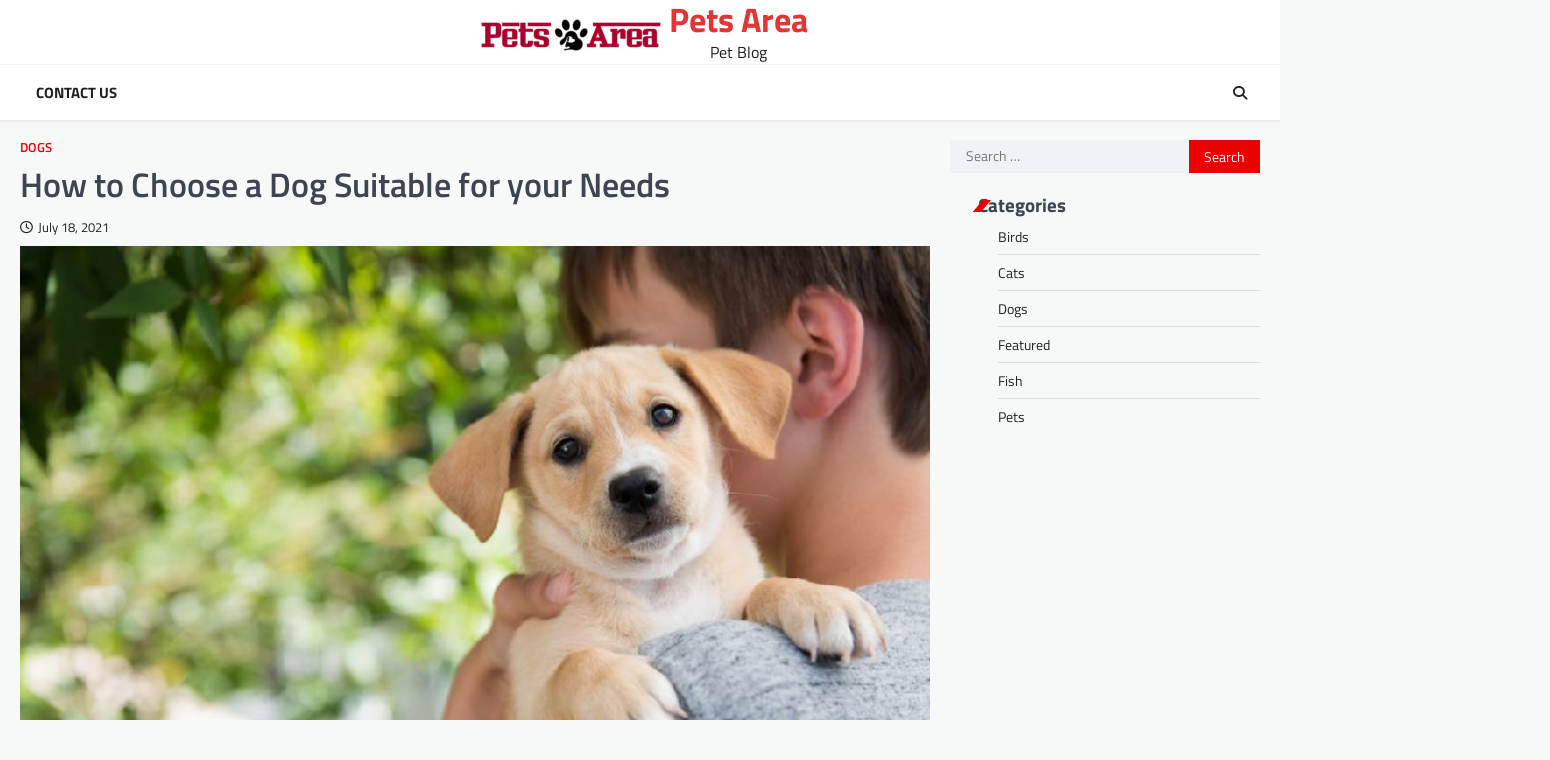

--- FILE ---
content_type: text/html; charset=UTF-8
request_url: https://pets-area.com/how-to-choose-a-dog-suitable-for-your-needs/
body_size: 13312
content:
<!doctype html>
<html lang="en-US">

<head>
	<meta charset="UTF-8">
	<meta name="viewport" content="width=device-width, initial-scale=1">
	<link rel="profile" href="https://gmpg.org/xfn/11">

	<meta name='robots' content='index, follow, max-image-preview:large, max-snippet:-1, max-video-preview:-1' />
	<style>img:is([sizes="auto" i], [sizes^="auto," i]) { contain-intrinsic-size: 3000px 1500px }</style>
	
	<!-- This site is optimized with the Yoast SEO plugin v26.1.1 - https://yoast.com/wordpress/plugins/seo/ -->
	<title>How to Choose a Dog Suitable for your Needs - Pets Area</title>
	<link rel="canonical" href="https://pets-area.com/how-to-choose-a-dog-suitable-for-your-needs/" />
	<meta property="og:locale" content="en_US" />
	<meta property="og:type" content="article" />
	<meta property="og:title" content="How to Choose a Dog Suitable for your Needs - Pets Area" />
	<meta property="og:description" content="For a dog lover, keeping a dog would not be difficult, but choosing a dog could be a tough task.&hellip;" />
	<meta property="og:url" content="https://pets-area.com/how-to-choose-a-dog-suitable-for-your-needs/" />
	<meta property="og:site_name" content="Pets Area" />
	<meta property="article:published_time" content="2021-07-18T12:29:42+00:00" />
	<meta property="article:modified_time" content="2023-06-08T08:43:35+00:00" />
	<meta property="og:image" content="http://pets-area.com/wp-content/uploads/2021/07/Untitled1.png" />
	<meta property="og:image:width" content="800" />
	<meta property="og:image:height" content="516" />
	<meta property="og:image:type" content="image/png" />
	<meta name="author" content="Mary Holland" />
	<meta name="twitter:card" content="summary_large_image" />
	<meta name="twitter:label1" content="Written by" />
	<meta name="twitter:data1" content="Mary Holland" />
	<meta name="twitter:label2" content="Est. reading time" />
	<meta name="twitter:data2" content="3 minutes" />
	<script type="application/ld+json" class="yoast-schema-graph">{"@context":"https://schema.org","@graph":[{"@type":"Article","@id":"https://pets-area.com/how-to-choose-a-dog-suitable-for-your-needs/#article","isPartOf":{"@id":"https://pets-area.com/how-to-choose-a-dog-suitable-for-your-needs/"},"author":{"name":"Mary Holland","@id":"https://pets-area.com/#/schema/person/e844c0972e3df492d341bb23bdc7eddd"},"headline":"How to Choose a Dog Suitable for your Needs","datePublished":"2021-07-18T12:29:42+00:00","dateModified":"2023-06-08T08:43:35+00:00","mainEntityOfPage":{"@id":"https://pets-area.com/how-to-choose-a-dog-suitable-for-your-needs/"},"wordCount":512,"publisher":{"@id":"https://pets-area.com/#organization"},"image":{"@id":"https://pets-area.com/how-to-choose-a-dog-suitable-for-your-needs/#primaryimage"},"thumbnailUrl":"https://pets-area.com/wp-content/uploads/2021/07/Untitled1.png","articleSection":["Dogs"],"inLanguage":"en-US"},{"@type":"WebPage","@id":"https://pets-area.com/how-to-choose-a-dog-suitable-for-your-needs/","url":"https://pets-area.com/how-to-choose-a-dog-suitable-for-your-needs/","name":"How to Choose a Dog Suitable for your Needs - Pets Area","isPartOf":{"@id":"https://pets-area.com/#website"},"primaryImageOfPage":{"@id":"https://pets-area.com/how-to-choose-a-dog-suitable-for-your-needs/#primaryimage"},"image":{"@id":"https://pets-area.com/how-to-choose-a-dog-suitable-for-your-needs/#primaryimage"},"thumbnailUrl":"https://pets-area.com/wp-content/uploads/2021/07/Untitled1.png","datePublished":"2021-07-18T12:29:42+00:00","dateModified":"2023-06-08T08:43:35+00:00","breadcrumb":{"@id":"https://pets-area.com/how-to-choose-a-dog-suitable-for-your-needs/#breadcrumb"},"inLanguage":"en-US","potentialAction":[{"@type":"ReadAction","target":["https://pets-area.com/how-to-choose-a-dog-suitable-for-your-needs/"]}]},{"@type":"ImageObject","inLanguage":"en-US","@id":"https://pets-area.com/how-to-choose-a-dog-suitable-for-your-needs/#primaryimage","url":"https://pets-area.com/wp-content/uploads/2021/07/Untitled1.png","contentUrl":"https://pets-area.com/wp-content/uploads/2021/07/Untitled1.png","width":800,"height":516},{"@type":"BreadcrumbList","@id":"https://pets-area.com/how-to-choose-a-dog-suitable-for-your-needs/#breadcrumb","itemListElement":[{"@type":"ListItem","position":1,"name":"Home","item":"https://pets-area.com/"},{"@type":"ListItem","position":2,"name":"How to Choose a Dog Suitable for your Needs"}]},{"@type":"WebSite","@id":"https://pets-area.com/#website","url":"https://pets-area.com/","name":"Pets Area","description":"Pet Blog","publisher":{"@id":"https://pets-area.com/#organization"},"potentialAction":[{"@type":"SearchAction","target":{"@type":"EntryPoint","urlTemplate":"https://pets-area.com/?s={search_term_string}"},"query-input":{"@type":"PropertyValueSpecification","valueRequired":true,"valueName":"search_term_string"}}],"inLanguage":"en-US"},{"@type":"Organization","@id":"https://pets-area.com/#organization","name":"Pets Area","url":"https://pets-area.com/","logo":{"@type":"ImageObject","inLanguage":"en-US","@id":"https://pets-area.com/#/schema/logo/image/","url":"https://pets-area.com/wp-content/uploads/2021/08/cropped-pets-area-e1628082672317.png","contentUrl":"https://pets-area.com/wp-content/uploads/2021/08/cropped-pets-area-e1628082672317.png","width":197,"height":58,"caption":"Pets Area"},"image":{"@id":"https://pets-area.com/#/schema/logo/image/"}},{"@type":"Person","@id":"https://pets-area.com/#/schema/person/e844c0972e3df492d341bb23bdc7eddd","name":"Mary Holland","image":{"@type":"ImageObject","inLanguage":"en-US","@id":"https://pets-area.com/#/schema/person/image/","url":"https://secure.gravatar.com/avatar/f0603d002dafab1de4ebf4f9854b8ec1dc05466c94595e3dcdcca544f4fe6e40?s=96&d=mm&r=g","contentUrl":"https://secure.gravatar.com/avatar/f0603d002dafab1de4ebf4f9854b8ec1dc05466c94595e3dcdcca544f4fe6e40?s=96&d=mm&r=g","caption":"Mary Holland"},"sameAs":["http://pets-area.com"],"url":"https://pets-area.com/author/admin/"}]}</script>
	<!-- / Yoast SEO plugin. -->


<link rel="alternate" type="application/rss+xml" title="Pets Area &raquo; Feed" href="https://pets-area.com/feed/" />
<link rel="alternate" type="application/rss+xml" title="Pets Area &raquo; Comments Feed" href="https://pets-area.com/comments/feed/" />
<script>
window._wpemojiSettings = {"baseUrl":"https:\/\/s.w.org\/images\/core\/emoji\/16.0.1\/72x72\/","ext":".png","svgUrl":"https:\/\/s.w.org\/images\/core\/emoji\/16.0.1\/svg\/","svgExt":".svg","source":{"concatemoji":"https:\/\/pets-area.com\/wp-includes\/js\/wp-emoji-release.min.js?ver=6.8.3"}};
/*! This file is auto-generated */
!function(s,n){var o,i,e;function c(e){try{var t={supportTests:e,timestamp:(new Date).valueOf()};sessionStorage.setItem(o,JSON.stringify(t))}catch(e){}}function p(e,t,n){e.clearRect(0,0,e.canvas.width,e.canvas.height),e.fillText(t,0,0);var t=new Uint32Array(e.getImageData(0,0,e.canvas.width,e.canvas.height).data),a=(e.clearRect(0,0,e.canvas.width,e.canvas.height),e.fillText(n,0,0),new Uint32Array(e.getImageData(0,0,e.canvas.width,e.canvas.height).data));return t.every(function(e,t){return e===a[t]})}function u(e,t){e.clearRect(0,0,e.canvas.width,e.canvas.height),e.fillText(t,0,0);for(var n=e.getImageData(16,16,1,1),a=0;a<n.data.length;a++)if(0!==n.data[a])return!1;return!0}function f(e,t,n,a){switch(t){case"flag":return n(e,"\ud83c\udff3\ufe0f\u200d\u26a7\ufe0f","\ud83c\udff3\ufe0f\u200b\u26a7\ufe0f")?!1:!n(e,"\ud83c\udde8\ud83c\uddf6","\ud83c\udde8\u200b\ud83c\uddf6")&&!n(e,"\ud83c\udff4\udb40\udc67\udb40\udc62\udb40\udc65\udb40\udc6e\udb40\udc67\udb40\udc7f","\ud83c\udff4\u200b\udb40\udc67\u200b\udb40\udc62\u200b\udb40\udc65\u200b\udb40\udc6e\u200b\udb40\udc67\u200b\udb40\udc7f");case"emoji":return!a(e,"\ud83e\udedf")}return!1}function g(e,t,n,a){var r="undefined"!=typeof WorkerGlobalScope&&self instanceof WorkerGlobalScope?new OffscreenCanvas(300,150):s.createElement("canvas"),o=r.getContext("2d",{willReadFrequently:!0}),i=(o.textBaseline="top",o.font="600 32px Arial",{});return e.forEach(function(e){i[e]=t(o,e,n,a)}),i}function t(e){var t=s.createElement("script");t.src=e,t.defer=!0,s.head.appendChild(t)}"undefined"!=typeof Promise&&(o="wpEmojiSettingsSupports",i=["flag","emoji"],n.supports={everything:!0,everythingExceptFlag:!0},e=new Promise(function(e){s.addEventListener("DOMContentLoaded",e,{once:!0})}),new Promise(function(t){var n=function(){try{var e=JSON.parse(sessionStorage.getItem(o));if("object"==typeof e&&"number"==typeof e.timestamp&&(new Date).valueOf()<e.timestamp+604800&&"object"==typeof e.supportTests)return e.supportTests}catch(e){}return null}();if(!n){if("undefined"!=typeof Worker&&"undefined"!=typeof OffscreenCanvas&&"undefined"!=typeof URL&&URL.createObjectURL&&"undefined"!=typeof Blob)try{var e="postMessage("+g.toString()+"("+[JSON.stringify(i),f.toString(),p.toString(),u.toString()].join(",")+"));",a=new Blob([e],{type:"text/javascript"}),r=new Worker(URL.createObjectURL(a),{name:"wpTestEmojiSupports"});return void(r.onmessage=function(e){c(n=e.data),r.terminate(),t(n)})}catch(e){}c(n=g(i,f,p,u))}t(n)}).then(function(e){for(var t in e)n.supports[t]=e[t],n.supports.everything=n.supports.everything&&n.supports[t],"flag"!==t&&(n.supports.everythingExceptFlag=n.supports.everythingExceptFlag&&n.supports[t]);n.supports.everythingExceptFlag=n.supports.everythingExceptFlag&&!n.supports.flag,n.DOMReady=!1,n.readyCallback=function(){n.DOMReady=!0}}).then(function(){return e}).then(function(){var e;n.supports.everything||(n.readyCallback(),(e=n.source||{}).concatemoji?t(e.concatemoji):e.wpemoji&&e.twemoji&&(t(e.twemoji),t(e.wpemoji)))}))}((window,document),window._wpemojiSettings);
</script>
<style id='wp-emoji-styles-inline-css'>

	img.wp-smiley, img.emoji {
		display: inline !important;
		border: none !important;
		box-shadow: none !important;
		height: 1em !important;
		width: 1em !important;
		margin: 0 0.07em !important;
		vertical-align: -0.1em !important;
		background: none !important;
		padding: 0 !important;
	}
</style>
<link rel='stylesheet' id='wp-block-library-css' href='https://pets-area.com/wp-includes/css/dist/block-library/style.min.css?ver=6.8.3' media='all' />
<style id='classic-theme-styles-inline-css'>
/*! This file is auto-generated */
.wp-block-button__link{color:#fff;background-color:#32373c;border-radius:9999px;box-shadow:none;text-decoration:none;padding:calc(.667em + 2px) calc(1.333em + 2px);font-size:1.125em}.wp-block-file__button{background:#32373c;color:#fff;text-decoration:none}
</style>
<style id='global-styles-inline-css'>
:root{--wp--preset--aspect-ratio--square: 1;--wp--preset--aspect-ratio--4-3: 4/3;--wp--preset--aspect-ratio--3-4: 3/4;--wp--preset--aspect-ratio--3-2: 3/2;--wp--preset--aspect-ratio--2-3: 2/3;--wp--preset--aspect-ratio--16-9: 16/9;--wp--preset--aspect-ratio--9-16: 9/16;--wp--preset--color--black: #000000;--wp--preset--color--cyan-bluish-gray: #abb8c3;--wp--preset--color--white: #ffffff;--wp--preset--color--pale-pink: #f78da7;--wp--preset--color--vivid-red: #cf2e2e;--wp--preset--color--luminous-vivid-orange: #ff6900;--wp--preset--color--luminous-vivid-amber: #fcb900;--wp--preset--color--light-green-cyan: #7bdcb5;--wp--preset--color--vivid-green-cyan: #00d084;--wp--preset--color--pale-cyan-blue: #8ed1fc;--wp--preset--color--vivid-cyan-blue: #0693e3;--wp--preset--color--vivid-purple: #9b51e0;--wp--preset--gradient--vivid-cyan-blue-to-vivid-purple: linear-gradient(135deg,rgba(6,147,227,1) 0%,rgb(155,81,224) 100%);--wp--preset--gradient--light-green-cyan-to-vivid-green-cyan: linear-gradient(135deg,rgb(122,220,180) 0%,rgb(0,208,130) 100%);--wp--preset--gradient--luminous-vivid-amber-to-luminous-vivid-orange: linear-gradient(135deg,rgba(252,185,0,1) 0%,rgba(255,105,0,1) 100%);--wp--preset--gradient--luminous-vivid-orange-to-vivid-red: linear-gradient(135deg,rgba(255,105,0,1) 0%,rgb(207,46,46) 100%);--wp--preset--gradient--very-light-gray-to-cyan-bluish-gray: linear-gradient(135deg,rgb(238,238,238) 0%,rgb(169,184,195) 100%);--wp--preset--gradient--cool-to-warm-spectrum: linear-gradient(135deg,rgb(74,234,220) 0%,rgb(151,120,209) 20%,rgb(207,42,186) 40%,rgb(238,44,130) 60%,rgb(251,105,98) 80%,rgb(254,248,76) 100%);--wp--preset--gradient--blush-light-purple: linear-gradient(135deg,rgb(255,206,236) 0%,rgb(152,150,240) 100%);--wp--preset--gradient--blush-bordeaux: linear-gradient(135deg,rgb(254,205,165) 0%,rgb(254,45,45) 50%,rgb(107,0,62) 100%);--wp--preset--gradient--luminous-dusk: linear-gradient(135deg,rgb(255,203,112) 0%,rgb(199,81,192) 50%,rgb(65,88,208) 100%);--wp--preset--gradient--pale-ocean: linear-gradient(135deg,rgb(255,245,203) 0%,rgb(182,227,212) 50%,rgb(51,167,181) 100%);--wp--preset--gradient--electric-grass: linear-gradient(135deg,rgb(202,248,128) 0%,rgb(113,206,126) 100%);--wp--preset--gradient--midnight: linear-gradient(135deg,rgb(2,3,129) 0%,rgb(40,116,252) 100%);--wp--preset--font-size--small: 13px;--wp--preset--font-size--medium: 20px;--wp--preset--font-size--large: 36px;--wp--preset--font-size--x-large: 42px;--wp--preset--spacing--20: 0.44rem;--wp--preset--spacing--30: 0.67rem;--wp--preset--spacing--40: 1rem;--wp--preset--spacing--50: 1.5rem;--wp--preset--spacing--60: 2.25rem;--wp--preset--spacing--70: 3.38rem;--wp--preset--spacing--80: 5.06rem;--wp--preset--shadow--natural: 6px 6px 9px rgba(0, 0, 0, 0.2);--wp--preset--shadow--deep: 12px 12px 50px rgba(0, 0, 0, 0.4);--wp--preset--shadow--sharp: 6px 6px 0px rgba(0, 0, 0, 0.2);--wp--preset--shadow--outlined: 6px 6px 0px -3px rgba(255, 255, 255, 1), 6px 6px rgba(0, 0, 0, 1);--wp--preset--shadow--crisp: 6px 6px 0px rgba(0, 0, 0, 1);}:where(.is-layout-flex){gap: 0.5em;}:where(.is-layout-grid){gap: 0.5em;}body .is-layout-flex{display: flex;}.is-layout-flex{flex-wrap: wrap;align-items: center;}.is-layout-flex > :is(*, div){margin: 0;}body .is-layout-grid{display: grid;}.is-layout-grid > :is(*, div){margin: 0;}:where(.wp-block-columns.is-layout-flex){gap: 2em;}:where(.wp-block-columns.is-layout-grid){gap: 2em;}:where(.wp-block-post-template.is-layout-flex){gap: 1.25em;}:where(.wp-block-post-template.is-layout-grid){gap: 1.25em;}.has-black-color{color: var(--wp--preset--color--black) !important;}.has-cyan-bluish-gray-color{color: var(--wp--preset--color--cyan-bluish-gray) !important;}.has-white-color{color: var(--wp--preset--color--white) !important;}.has-pale-pink-color{color: var(--wp--preset--color--pale-pink) !important;}.has-vivid-red-color{color: var(--wp--preset--color--vivid-red) !important;}.has-luminous-vivid-orange-color{color: var(--wp--preset--color--luminous-vivid-orange) !important;}.has-luminous-vivid-amber-color{color: var(--wp--preset--color--luminous-vivid-amber) !important;}.has-light-green-cyan-color{color: var(--wp--preset--color--light-green-cyan) !important;}.has-vivid-green-cyan-color{color: var(--wp--preset--color--vivid-green-cyan) !important;}.has-pale-cyan-blue-color{color: var(--wp--preset--color--pale-cyan-blue) !important;}.has-vivid-cyan-blue-color{color: var(--wp--preset--color--vivid-cyan-blue) !important;}.has-vivid-purple-color{color: var(--wp--preset--color--vivid-purple) !important;}.has-black-background-color{background-color: var(--wp--preset--color--black) !important;}.has-cyan-bluish-gray-background-color{background-color: var(--wp--preset--color--cyan-bluish-gray) !important;}.has-white-background-color{background-color: var(--wp--preset--color--white) !important;}.has-pale-pink-background-color{background-color: var(--wp--preset--color--pale-pink) !important;}.has-vivid-red-background-color{background-color: var(--wp--preset--color--vivid-red) !important;}.has-luminous-vivid-orange-background-color{background-color: var(--wp--preset--color--luminous-vivid-orange) !important;}.has-luminous-vivid-amber-background-color{background-color: var(--wp--preset--color--luminous-vivid-amber) !important;}.has-light-green-cyan-background-color{background-color: var(--wp--preset--color--light-green-cyan) !important;}.has-vivid-green-cyan-background-color{background-color: var(--wp--preset--color--vivid-green-cyan) !important;}.has-pale-cyan-blue-background-color{background-color: var(--wp--preset--color--pale-cyan-blue) !important;}.has-vivid-cyan-blue-background-color{background-color: var(--wp--preset--color--vivid-cyan-blue) !important;}.has-vivid-purple-background-color{background-color: var(--wp--preset--color--vivid-purple) !important;}.has-black-border-color{border-color: var(--wp--preset--color--black) !important;}.has-cyan-bluish-gray-border-color{border-color: var(--wp--preset--color--cyan-bluish-gray) !important;}.has-white-border-color{border-color: var(--wp--preset--color--white) !important;}.has-pale-pink-border-color{border-color: var(--wp--preset--color--pale-pink) !important;}.has-vivid-red-border-color{border-color: var(--wp--preset--color--vivid-red) !important;}.has-luminous-vivid-orange-border-color{border-color: var(--wp--preset--color--luminous-vivid-orange) !important;}.has-luminous-vivid-amber-border-color{border-color: var(--wp--preset--color--luminous-vivid-amber) !important;}.has-light-green-cyan-border-color{border-color: var(--wp--preset--color--light-green-cyan) !important;}.has-vivid-green-cyan-border-color{border-color: var(--wp--preset--color--vivid-green-cyan) !important;}.has-pale-cyan-blue-border-color{border-color: var(--wp--preset--color--pale-cyan-blue) !important;}.has-vivid-cyan-blue-border-color{border-color: var(--wp--preset--color--vivid-cyan-blue) !important;}.has-vivid-purple-border-color{border-color: var(--wp--preset--color--vivid-purple) !important;}.has-vivid-cyan-blue-to-vivid-purple-gradient-background{background: var(--wp--preset--gradient--vivid-cyan-blue-to-vivid-purple) !important;}.has-light-green-cyan-to-vivid-green-cyan-gradient-background{background: var(--wp--preset--gradient--light-green-cyan-to-vivid-green-cyan) !important;}.has-luminous-vivid-amber-to-luminous-vivid-orange-gradient-background{background: var(--wp--preset--gradient--luminous-vivid-amber-to-luminous-vivid-orange) !important;}.has-luminous-vivid-orange-to-vivid-red-gradient-background{background: var(--wp--preset--gradient--luminous-vivid-orange-to-vivid-red) !important;}.has-very-light-gray-to-cyan-bluish-gray-gradient-background{background: var(--wp--preset--gradient--very-light-gray-to-cyan-bluish-gray) !important;}.has-cool-to-warm-spectrum-gradient-background{background: var(--wp--preset--gradient--cool-to-warm-spectrum) !important;}.has-blush-light-purple-gradient-background{background: var(--wp--preset--gradient--blush-light-purple) !important;}.has-blush-bordeaux-gradient-background{background: var(--wp--preset--gradient--blush-bordeaux) !important;}.has-luminous-dusk-gradient-background{background: var(--wp--preset--gradient--luminous-dusk) !important;}.has-pale-ocean-gradient-background{background: var(--wp--preset--gradient--pale-ocean) !important;}.has-electric-grass-gradient-background{background: var(--wp--preset--gradient--electric-grass) !important;}.has-midnight-gradient-background{background: var(--wp--preset--gradient--midnight) !important;}.has-small-font-size{font-size: var(--wp--preset--font-size--small) !important;}.has-medium-font-size{font-size: var(--wp--preset--font-size--medium) !important;}.has-large-font-size{font-size: var(--wp--preset--font-size--large) !important;}.has-x-large-font-size{font-size: var(--wp--preset--font-size--x-large) !important;}
:where(.wp-block-post-template.is-layout-flex){gap: 1.25em;}:where(.wp-block-post-template.is-layout-grid){gap: 1.25em;}
:where(.wp-block-columns.is-layout-flex){gap: 2em;}:where(.wp-block-columns.is-layout-grid){gap: 2em;}
:root :where(.wp-block-pullquote){font-size: 1.5em;line-height: 1.6;}
</style>
<link rel='stylesheet' id='contact-form-7-css' href='https://pets-area.com/wp-content/plugins/contact-form-7/includes/css/styles.css?ver=6.1.2' media='all' />
<link rel='stylesheet' id='slick-style-css' href='https://pets-area.com/wp-content/themes/ultimate-news/assets/css/slick.min.css?ver=1.8.0' media='all' />
<link rel='stylesheet' id='fontawesome-style-css' href='https://pets-area.com/wp-content/themes/ultimate-news/assets/css/fontawesome.min.css?ver=6.4.2' media='all' />
<link rel='stylesheet' id='ultimate-news-google-fonts-css' href='https://pets-area.com/wp-content/fonts/d3084eec56e65919c28772a5847d0b71.css' media='all' />
<link rel='stylesheet' id='ultimate-news-style-css' href='https://pets-area.com/wp-content/themes/ultimate-news/style.css?ver=1.0.0' media='all' />
<style id='ultimate-news-style-inline-css'>

	/* Color */
	:root {
		--header-text-color: #e23636;
	}
	
	/* Typograhpy */
	:root {
		--font-heading: "Titillium Web", serif;
		--font-main: -apple-system, BlinkMacSystemFont,"Titillium Web", "Segoe UI", Roboto, Oxygen-Sans, Ubuntu, Cantarell, "Helvetica Neue", sans-serif;
	}

	body,
	button, input, select, optgroup, textarea {
		font-family: "Titillium Web", serif;
	}

	.site-title a {
		font-family: "Titillium Web", serif;
	}
	
	.site-description {
		font-family: "Titillium Web", serif;
	}
	
</style>
<script src="https://pets-area.com/wp-includes/js/jquery/jquery.min.js?ver=3.7.1" id="jquery-core-js"></script>
<script src="https://pets-area.com/wp-includes/js/jquery/jquery-migrate.min.js?ver=3.4.1" id="jquery-migrate-js"></script>
<link rel="https://api.w.org/" href="https://pets-area.com/wp-json/" /><link rel="alternate" title="JSON" type="application/json" href="https://pets-area.com/wp-json/wp/v2/posts/132" /><link rel="EditURI" type="application/rsd+xml" title="RSD" href="https://pets-area.com/xmlrpc.php?rsd" />
<meta name="generator" content="WordPress 6.8.3" />
<link rel='shortlink' href='https://pets-area.com/?p=132' />
<link rel="alternate" title="oEmbed (JSON)" type="application/json+oembed" href="https://pets-area.com/wp-json/oembed/1.0/embed?url=https%3A%2F%2Fpets-area.com%2Fhow-to-choose-a-dog-suitable-for-your-needs%2F" />
<link rel="alternate" title="oEmbed (XML)" type="text/xml+oembed" href="https://pets-area.com/wp-json/oembed/1.0/embed?url=https%3A%2F%2Fpets-area.com%2Fhow-to-choose-a-dog-suitable-for-your-needs%2F&#038;format=xml" />

<style type="text/css" id="breadcrumb-trail-css">.trail-items li::after {content: "/";}</style>
<link rel="icon" href="https://pets-area.com/wp-content/uploads/2021/08/cropped-pets-area-F-32x32.png" sizes="32x32" />
<link rel="icon" href="https://pets-area.com/wp-content/uploads/2021/08/cropped-pets-area-F-192x192.png" sizes="192x192" />
<link rel="apple-touch-icon" href="https://pets-area.com/wp-content/uploads/2021/08/cropped-pets-area-F-180x180.png" />
<meta name="msapplication-TileImage" content="https://pets-area.com/wp-content/uploads/2021/08/cropped-pets-area-F-270x270.png" />
</head>

<body class="wp-singular post-template-default single single-post postid-132 single-format-standard wp-custom-logo wp-embed-responsive wp-theme-ultimate-news right-sidebar">
		<div id="page" class="site">
		<a class="skip-link screen-reader-text" href="#primary">Skip to content</a>
		<div id="loader">
			<div class="loader-container">
				<div id="preloader" class="style-4">
					<div class="dot"></div>
				</div>
			</div>
		</div><!-- #loader -->
		<header id="masthead" class="site-header">
						<div class="middle-header-part " style="background-image: url('')">
				<div class="ascendoor-wrapper">
										<div class="middle-header-wrapper no-bigyapaan">
						<div class="site-branding">
															<div class="site-logo">
									<a href="https://pets-area.com/" class="custom-logo-link" rel="home"><img width="197" height="58" src="https://pets-area.com/wp-content/uploads/2021/08/cropped-pets-area-e1628082672317.png" class="custom-logo" alt="Pets Area" decoding="async" /></a>								</div>
														<div class="site-identity">
																	<p class="site-title"><a href="https://pets-area.com/" rel="home">Pets Area</a></p>
																		<p class="site-description">
										Pet Blog										</p>
																</div>
						</div><!-- .site-branding -->
											</div>
				</div>
			</div>
						<div class="bottom-header-part-outer">
				<div class="bottom-header-part">
					<div class="ascendoor-wrapper">
						<div class="bottom-header-wrapper">
							<div class="navigation-part">
								<nav id="site-navigation" class="main-navigation">
									<button class="menu-toggle" aria-controls="primary-menu" aria-expanded="false">
										<span></span>
										<span></span>
										<span></span>
									</button>
									<div class="main-navigation-links">
										<div class="menu"><ul>
<li class="page_item page-item-108"><a href="https://pets-area.com/contact-us/">Contact Us</a></li>
</ul></div>
									</div>
								</nav><!-- #site-navigation -->
							</div>
							<div class="bottom-header-end">
								<div class="header-search">
									<div class="header-search-wrap">
										<a href="#" title="Search" class="header-search-icon">
											<i class="fa fa-search"></i>
										</a>
										<div class="header-search-form">
											<form role="search" method="get" class="search-form" action="https://pets-area.com/">
				<label>
					<span class="screen-reader-text">Search for:</span>
					<input type="search" class="search-field" placeholder="Search &hellip;" value="" name="s" />
				</label>
				<input type="submit" class="search-submit" value="Search" />
			</form>										</div>
									</div>
								</div>
							</div>
						</div>
					</div>
				</div>
			</div>
		</header><!-- #masthead -->

					<div id="content" class="site-content">
				<div class="ascendoor-wrapper">
					<div class="ascendoor-page">
					<main id="primary" class="site-main">

	
<article id="post-132" class="post-132 post type-post status-publish format-standard has-post-thumbnail hentry category-dogs">
	<div class="mag-post-single">
		<div class="mag-post-detail">
						<div class="mag-post-category">
				<a href="https://pets-area.com/category/dogs/">Dogs</a>			</div>
						<header class="entry-header">
				<h1 class="entry-title">How to Choose a Dog Suitable for your Needs</h1>					<div class="mag-post-meta">
						<span class="post-date"><a href="https://pets-area.com/how-to-choose-a-dog-suitable-for-your-needs/" rel="bookmark"><i class="far fa-clock"></i><time class="entry-date published" datetime="2021-07-18T12:29:42+00:00">July 18, 2021</time><time class="updated" datetime="2023-06-08T08:43:35+00:00">June 8, 2023</time></a></span>					</div>
							</header><!-- .entry-header -->
		</div>
	</div>
	
			<div class="post-thumbnail">
				<img width="800" height="516" src="https://pets-area.com/wp-content/uploads/2021/07/Untitled1.png" class="attachment-post-thumbnail size-post-thumbnail wp-post-image" alt="" decoding="async" fetchpriority="high" srcset="https://pets-area.com/wp-content/uploads/2021/07/Untitled1.png 800w, https://pets-area.com/wp-content/uploads/2021/07/Untitled1-300x194.png 300w, https://pets-area.com/wp-content/uploads/2021/07/Untitled1-768x495.png 768w" sizes="(max-width: 800px) 100vw, 800px" />			</div><!-- .post-thumbnail -->

		
	<div class="entry-content">
		<p>For a dog lover, keeping a dog would not be difficult, but choosing a dog could be a tough task. Before choosing a dog, consider several issues with a dog suitable for your needs. Do you need a clever and active dog? Do you want to have a guard dog? Do you want to have a dog that prefers to lie down and do nothing? Consider buying a dog based on your specific needs. Your dog would be your friend and companion.</p>
<p>For a smart and cute dog, consider <a href="https://gatewayhavanese.com/havanese-dogs/havapoo-havanese-poodle-mix/"><strong>The Havapoo Dog</strong></a>. The Havapoo is a blend of miniature Poodle and Havanese. The breed is also called Havanese Poodle or Havadoodle. This small breed dog stands around eight to fifteen inches tall and weighs around 9.9 to 16 pounds. It has a lifespan of ten to fourteen years. The Havapoo would be the best pet option for small families.</p>
<p><strong>Choosing a dog </strong></p>
<p>However, for those still confused to buy a dog, consider the below-mentioned aspects when choosing a dog.</p>
<ul>
<li><strong>Assessing your level of experience in keeping a dog </strong></li>
</ul>
<p>Your previous experience in keeping a dog would be essential when choosing a dog. Has any dog you kept previously recognized you as a dominant member? Answers to these questions would help you strengthen any weakness.</p>
<ul>
<li><strong>Is your choice of dog competent to integrate with other pets? </strong></li>
</ul>
<p>It would be essential that your choice of dog should be competent to integrate decently with other pets in the house. Ensure that you consider a dog with a nice personality matching the characteristics of the first dog. Consider choosing between a pup and a mature dog.</p>
<ul>
<li><strong>What knowledge your child has about dogs </strong></li>
</ul>
<p>Your child should be conversant with the behavior of dogs. It would be important that your dog does not become nervous around children. Therefore, it would be important that you should gather adequate knowledge about dogs before you get one for the house.</p>
<ul>
<li><strong>Does your house has adequate room to move around </strong></li>
</ul>
<p>Consider looking at the amount of room you have at your home for the dog to move freely. For a large dog, you should have a large garden area in your house to get him adequate exercise throughout the day. For a small dog like <a href="https://sheepadoodleranch.com/litters">goldendoodles tx</a>, consider having enough vacant space in the house to move around without bumping into anything.</p>
<ul>
<li><strong>The level of training your dog has </strong></li>
</ul>
<p>It would be an important aspect, as it would determine how well the dog integrates into the new home. It would be important that you train your dog bout the things he is allowed to do or not. Your dog should know about your authority in the house. A younger dog should be given basic training.</p>
<p>If you were unable to train the dog or do not have time or resources to train your dog at a young age, consider looking forward to buying an elder trained dog requiring re-homing. The Havapoo is a smart dog that requires less training due to its higher intelligence.</p>
	</div><!-- .entry-content -->

	<footer class="entry-footer">
			</footer><!-- .entry-footer -->

</article><!-- #post-132 -->

	<nav class="navigation post-navigation" aria-label="Posts">
		<h2 class="screen-reader-text">Post navigation</h2>
		<div class="nav-links"><div class="nav-previous"><a href="https://pets-area.com/common-mistakes-that-new-cat-owners-make/" rel="prev"><span>&#10229;</span> <span class="nav-title">Common Mistakes That New Cat Owners Make</span></a></div><div class="nav-next"><a href="https://pets-area.com/how-to-choose-the-right-dog-harness-canada/" rel="next"><span class="nav-title">How To Choose The Right Dog Harness Canada</span> <span>&#10230;</span></a></div></div>
	</nav>				<div class="related-posts">
					<h2>Related Posts</h2>
					<div class="row">
													<article id="post-220" class="post-220 post type-post status-publish format-standard has-post-thumbnail hentry category-dogs">
								
			<div class="post-thumbnail">
				<img width="1200" height="900" src="https://pets-area.com/wp-content/uploads/2021/11/Paste.jpg" class="attachment-post-thumbnail size-post-thumbnail wp-post-image" alt="" decoding="async" srcset="https://pets-area.com/wp-content/uploads/2021/11/Paste.jpg 1200w, https://pets-area.com/wp-content/uploads/2021/11/Paste-300x225.jpg 300w, https://pets-area.com/wp-content/uploads/2021/11/Paste-1024x768.jpg 1024w, https://pets-area.com/wp-content/uploads/2021/11/Paste-768x576.jpg 768w" sizes="(max-width: 1200px) 100vw, 1200px" />			</div><!-- .post-thumbnail -->

										<header class="entry-header">
									<h5 class="entry-title"><a href="https://pets-area.com/pugs-and-their-behavioral-options/" rel="bookmark">Pugs and Their Behavioral Options</a></h5>								</header><!-- .entry-header -->
								<div class="entry-content">
									<p>The pug character is unique among dogs and can only be described by someone who has lived with a pug&hellip;</p>
								</div><!-- .entry-content -->
							</article>
														<article id="post-567" class="post-567 post type-post status-publish format-standard has-post-thumbnail hentry category-dogs">
								
			<div class="post-thumbnail">
				<img width="1215" height="864" src="https://pets-area.com/wp-content/uploads/2024/04/0.jpg" class="attachment-post-thumbnail size-post-thumbnail wp-post-image" alt="" decoding="async" srcset="https://pets-area.com/wp-content/uploads/2024/04/0.jpg 1215w, https://pets-area.com/wp-content/uploads/2024/04/0-300x213.jpg 300w, https://pets-area.com/wp-content/uploads/2024/04/0-1024x728.jpg 1024w, https://pets-area.com/wp-content/uploads/2024/04/0-768x546.jpg 768w" sizes="(max-width: 1215px) 100vw, 1215px" />			</div><!-- .post-thumbnail -->

										<header class="entry-header">
									<h5 class="entry-title"><a href="https://pets-area.com/selecting-the-right-dog-treats-tips-for-healthier-rewards/" rel="bookmark">Selecting the Right Dog Treats: Tips for Healthier Rewards</a></h5>								</header><!-- .entry-header -->
								<div class="entry-content">
									<p>Dog treats are no more than indulgent snacks for your furry friend. Instead, they are yet another opportunity to provide&hellip;</p>
								</div><!-- .entry-content -->
							</article>
														<article id="post-183" class="post-183 post type-post status-publish format-standard has-post-thumbnail hentry category-dogs">
								
			<div class="post-thumbnail">
				<img width="1500" height="1000" src="https://pets-area.com/wp-content/uploads/2021/08/portable-dog-water-bottle-shutterstock_1629972676.jpg" class="attachment-post-thumbnail size-post-thumbnail wp-post-image" alt="" decoding="async" loading="lazy" srcset="https://pets-area.com/wp-content/uploads/2021/08/portable-dog-water-bottle-shutterstock_1629972676.jpg 1500w, https://pets-area.com/wp-content/uploads/2021/08/portable-dog-water-bottle-shutterstock_1629972676-300x200.jpg 300w, https://pets-area.com/wp-content/uploads/2021/08/portable-dog-water-bottle-shutterstock_1629972676-1024x683.jpg 1024w, https://pets-area.com/wp-content/uploads/2021/08/portable-dog-water-bottle-shutterstock_1629972676-768x512.jpg 768w, https://pets-area.com/wp-content/uploads/2021/08/portable-dog-water-bottle-shutterstock_1629972676-900x600.jpg 900w" sizes="auto, (max-width: 1500px) 100vw, 1500px" />			</div><!-- .post-thumbnail -->

										<header class="entry-header">
									<h5 class="entry-title"><a href="https://pets-area.com/things-to-keep-in-mind-when-choosing-a-dog-water-dispenser/" rel="bookmark">Things to Keep In Mind When Choosing a Dog Water Dispenser</a></h5>								</header><!-- .entry-header -->
								<div class="entry-content">
									<p>Dogs are, without a doubt, human best friends. A significant part of taking good care of a dog is to&hellip;</p>
								</div><!-- .entry-content -->
							</article>
												</div>
				</div>
				
</main><!-- #main -->

<aside id="secondary" class="widget-area ascendoor-widget-area">
	<section id="search-2" class="widget widget_search"><form role="search" method="get" class="search-form" action="https://pets-area.com/">
				<label>
					<span class="screen-reader-text">Search for:</span>
					<input type="search" class="search-field" placeholder="Search &hellip;" value="" name="s" />
				</label>
				<input type="submit" class="search-submit" value="Search" />
			</form></section><section id="categories-2" class="widget widget_categories"><h2 class="widget-title">Categories</h2>
			<ul>
					<li class="cat-item cat-item-6"><a href="https://pets-area.com/category/birds/">Birds</a>
</li>
	<li class="cat-item cat-item-4"><a href="https://pets-area.com/category/cats/">Cats</a>
</li>
	<li class="cat-item cat-item-3"><a href="https://pets-area.com/category/dogs/">Dogs</a>
</li>
	<li class="cat-item cat-item-1"><a href="https://pets-area.com/category/featured/">Featured</a>
</li>
	<li class="cat-item cat-item-5"><a href="https://pets-area.com/category/fish/">Fish</a>
</li>
	<li class="cat-item cat-item-2"><a href="https://pets-area.com/category/pets/">Pets</a>
</li>
			</ul>

			</section></aside><!-- #secondary -->
</div>
</div>
</div><!-- #content -->

</div><!-- #page -->

<footer id="colophon" class="site-footer">
		<div class="site-footer-top">
		<div class="ascendoor-wrapper">
			<div class="footer-widgets-wrapper">
									<div class="footer-widget-single">
						<section id="nav_menu-2" class="widget widget_nav_menu"><h6 class="widget-title">Quick Link</h6><div class="menu-home-container"><ul id="menu-home" class="menu"><li id="menu-item-117" class="menu-item menu-item-type-taxonomy menu-item-object-category menu-item-117"><a href="https://pets-area.com/category/pets/">Pets</a></li>
<li id="menu-item-118" class="menu-item menu-item-type-taxonomy menu-item-object-category menu-item-118"><a href="https://pets-area.com/category/fish/">Fish</a></li>
<li id="menu-item-119" class="menu-item menu-item-type-taxonomy menu-item-object-category menu-item-119"><a href="https://pets-area.com/category/birds/">Birds</a></li>
<li id="menu-item-120" class="menu-item menu-item-type-taxonomy menu-item-object-category current-post-ancestor current-menu-parent current-post-parent menu-item-120"><a href="https://pets-area.com/category/dogs/">Dogs</a></li>
<li id="menu-item-121" class="menu-item menu-item-type-taxonomy menu-item-object-category menu-item-121"><a href="https://pets-area.com/category/cats/">Cats</a></li>
</ul></div></section>					</div>
									<div class="footer-widget-single">
						<section id="calendar-2" class="widget widget_calendar"><h6 class="widget-title">Calendar</h6><div id="calendar_wrap" class="calendar_wrap"><table id="wp-calendar" class="wp-calendar-table">
	<caption>November 2025</caption>
	<thead>
	<tr>
		<th scope="col" aria-label="Monday">M</th>
		<th scope="col" aria-label="Tuesday">T</th>
		<th scope="col" aria-label="Wednesday">W</th>
		<th scope="col" aria-label="Thursday">T</th>
		<th scope="col" aria-label="Friday">F</th>
		<th scope="col" aria-label="Saturday">S</th>
		<th scope="col" aria-label="Sunday">S</th>
	</tr>
	</thead>
	<tbody>
	<tr>
		<td colspan="5" class="pad">&nbsp;</td><td>1</td><td>2</td>
	</tr>
	<tr>
		<td>3</td><td>4</td><td>5</td><td>6</td><td>7</td><td>8</td><td>9</td>
	</tr>
	<tr>
		<td>10</td><td>11</td><td>12</td><td>13</td><td>14</td><td><a href="https://pets-area.com/2025/11/15/" aria-label="Posts published on November 15, 2025">15</a></td><td>16</td>
	</tr>
	<tr>
		<td id="today">17</td><td>18</td><td>19</td><td>20</td><td>21</td><td>22</td><td>23</td>
	</tr>
	<tr>
		<td>24</td><td>25</td><td>26</td><td>27</td><td>28</td><td>29</td><td>30</td>
	</tr>
	</tbody>
	</table><nav aria-label="Previous and next months" class="wp-calendar-nav">
		<span class="wp-calendar-nav-prev"><a href="https://pets-area.com/2025/10/">&laquo; Oct</a></span>
		<span class="pad">&nbsp;</span>
		<span class="wp-calendar-nav-next">&nbsp;</span>
	</nav></div></section><section id="block-2" class="widget widget_block widget_text">
<p><a href="https://petgroomingsanfordfl.com/" target="_blank" rel="noreferrer noopener"><strong>petgroomingsanfordfl.com</strong></a></p>
</section>					</div>
									<div class="footer-widget-single">
											</div>
							</div>
		</div>
	</div><!-- .footer-top -->
<div class="site-footer-bottom">
	<div class="ascendoor-wrapper">
		<div class="site-footer-bottom-wrapper">
			<div class="site-info">
					<span>Copyright &copy; 2025 <a href="https://pets-area.com/">Pets Area</a> | Ultimate News&nbsp;by&nbsp;<a target="_blank" href="https://ascendoor.com/">Ascendoor</a> | Powered by <a href="https://wordpress.org/" target="_blank">WordPress</a>. </span>
					</div><!-- .site-info -->
			</div>
		</div>
	</div>
</footer><!-- #colophon -->

<a href="#" id="scroll-to-top" class="magazine-scroll-to-top">
	<i class="fas fa-chevron-up"></i>
	<div class="progress-wrap">
		<svg class="progress-circle svg-content" width="100%" height="100%" viewBox="-1 -1 102 102">
			<rect class="square" x="0" y="0" width="100" height="100" />
		</svg>
	</div>
</a>

<script type="speculationrules">
{"prefetch":[{"source":"document","where":{"and":[{"href_matches":"\/*"},{"not":{"href_matches":["\/wp-*.php","\/wp-admin\/*","\/wp-content\/uploads\/*","\/wp-content\/*","\/wp-content\/plugins\/*","\/wp-content\/themes\/ultimate-news\/*","\/*\\?(.+)"]}},{"not":{"selector_matches":"a[rel~=\"nofollow\"]"}},{"not":{"selector_matches":".no-prefetch, .no-prefetch a"}}]},"eagerness":"conservative"}]}
</script>
<script src="https://pets-area.com/wp-includes/js/dist/hooks.min.js?ver=4d63a3d491d11ffd8ac6" id="wp-hooks-js"></script>
<script src="https://pets-area.com/wp-includes/js/dist/i18n.min.js?ver=5e580eb46a90c2b997e6" id="wp-i18n-js"></script>
<script id="wp-i18n-js-after">
wp.i18n.setLocaleData( { 'text direction\u0004ltr': [ 'ltr' ] } );
</script>
<script src="https://pets-area.com/wp-content/plugins/contact-form-7/includes/swv/js/index.js?ver=6.1.2" id="swv-js"></script>
<script id="contact-form-7-js-before">
var wpcf7 = {
    "api": {
        "root": "https:\/\/pets-area.com\/wp-json\/",
        "namespace": "contact-form-7\/v1"
    },
    "cached": 1
};
</script>
<script src="https://pets-area.com/wp-content/plugins/contact-form-7/includes/js/index.js?ver=6.1.2" id="contact-form-7-js"></script>
<script src="https://pets-area.com/wp-content/themes/ultimate-news/assets/js/navigation.min.js?ver=1.0.0" id="ultimate-news-navigation-script-js"></script>
<script src="https://pets-area.com/wp-content/themes/ultimate-news/assets/js/slick.min.js?ver=1.8.0" id="slick-script-js"></script>
<script src="https://pets-area.com/wp-content/themes/ultimate-news/assets/js/jquery.marquee.min.js?ver=1.6.0" id="marquee-script-js"></script>
<script src="https://pets-area.com/wp-content/themes/ultimate-news/assets/js/masonry.pkgd.min.js?ver=4.2.2" id="masonry-script-js"></script>
<script src="https://pets-area.com/wp-content/themes/ultimate-news/assets/js/custom.min.js?ver=1.0.0" id="ultimate-news-custom-script-js"></script>

</body>

</html>


--- FILE ---
content_type: application/x-javascript
request_url: https://pets-area.com/wp-content/themes/ultimate-news/assets/js/custom.min.js?ver=1.0.0
body_size: 704
content:
jQuery((function(e){e("#preloader").delay(1e3).fadeOut(),e("#loader").delay(1e3).fadeOut("slow"),e(".menu-toggle").click((function(){e(this).toggleClass("open")})),e(".header-search-wrap").find(".search-submit").bind("keydown",(function(t){9===t.keyCode&&(t.preventDefault(),e(".header-search-icon").focus())})),e(".header-search-icon").on("keydown",(function(t){var o=9===t.keyCode,s=t.shiftKey;e(".header-search-wrap").hasClass("show")&&s&&o&&(t.preventDefault(),e(".header-search-wrap").removeClass("show"),e(".header-search-icon").focus())})),e(window).on("load resize",(function(){e(window).width()<1200?e(".main-navigation").find("li").last().bind("keydown",(function(t){9===t.which&&(t.preventDefault(),e("#masthead").find(".menu-toggle").focus())})):e(".main-navigation").find("li").unbind("keydown")}));var t=e("#masthead .menu-toggle");t.on("keydown",(function(o){var s=9===o.keyCode,a=o.shiftKey;t.hasClass("open")&&a&&s&&(o.preventDefault(),e(".main-navigation").toggleClass("toggled"),t.removeClass("open"))})),e(".header-search-wrap").find(".search-submit").bind("keydown",(function(t){9===t.keyCode&&(t.preventDefault(),e(".header-search-icon").focus())})),e(".header-search-icon").on("keydown",(function(t){var o=9===t.keyCode,s=t.shiftKey;e(".header-search-wrap").hasClass("show")&&s&&o&&(t.preventDefault(),e(".header-search-wrap").removeClass("show"),e(".header-search-icon").focus())})),e.RtlCheck=function(){return!!e("body").hasClass("rtl")},e.RtlSidr=function(){return e("body").hasClass("rtl")?"right":"left"};var o=e(".header-search-wrap");e(".header-search-icon").click((function(e){e.preventDefault(),o.toggleClass("show"),o.find("input.search-field").focus()})),e(document).click((function(t){o.is(t.target)||o.has(t.target).length||e(".header-search-wrap").removeClass("show")})),e(".banner-section.style-2 .banner-grid-section").masonry({itemSelector:".banner-item"}),e(".banner-section.style-2 .editor-picks-wrapper.vertical").slick({slidesToShow:3,slidesToScroll:1,autoplay:!0,infinite:!0,loop:!0,vertical:!0,dots:!1,prevArrow:!1,nextArrow:!1,nextArrow:'<button class="fas fa-angle-down slick-next"></button>',prevArrow:'<button class="fas fa-angle-up slick-prev"></button>',appendArrows:".editor-pick-arrows.vertical"}),e(".editor-picks-wrapper.horizontal").slick({autoplay:!0,autoplaySpeed:3e3,infinite:!0,dots:!1,arrows:!0,rtl:e.RtlCheck(),slidesToShow:4,nextArrow:'<button class="fas fa-angle-right slick-next"></button>',prevArrow:'<button class="fas fa-angle-left slick-prev"></button>',appendArrows:".editor-pick-arrows.horizontal",responsive:[{breakpoint:1025,settings:{slidesToShow:3}},{breakpoint:769,settings:{slidesToShow:2}},{breakpoint:601,settings:{slidesToShow:1}}]}),e(".magazine-post-slider-section.style-1 .post-slider").slick({autoplay:!1,autoplaySpeed:3e3,dots:!1,arrows:!0,rtl:e.RtlCheck(),nextArrow:'<button class="fas fa-angle-right slick-next"></button>',prevArrow:'<button class="fas fa-angle-left slick-prev"></button>',responsive:[{breakpoint:601,settings:{dots:!0}}]}),e(".marquee").marquee({speed:600,gap:0,delayBeforeStart:0,direction:e.RtlSidr(),duplicated:!0,pauseOnHover:!0,startVisible:!0});var s=e(".magazine-scroll-to-top");e(window).scroll((function(){e(window).scrollTop()>400?s.addClass("show"):s.removeClass("show")})),s.on("click",(function(t){t.preventDefault(),e("html, body").animate({scrollTop:0},"300")})),function(e){"use strict";e(document).ready((function(){var t=document.querySelector(".progress-wrap .square");if(null!==t){var o=t.getTotalLength();t.style.transition=t.style.WebkitTransition="none",t.style.strokeDasharray=o+" "+o,t.style.strokeDashoffset=o,t.getBoundingClientRect(),t.style.transition=t.style.WebkitTransition="stroke-dashoffset 10ms linear";var s=function(){var s=e(window).scrollTop(),a=e(document).height()-e(window).height(),n=o-s*o/a;t.style.strokeDashoffset=n};s(),e(window).scroll(s)}}))}(jQuery)}));